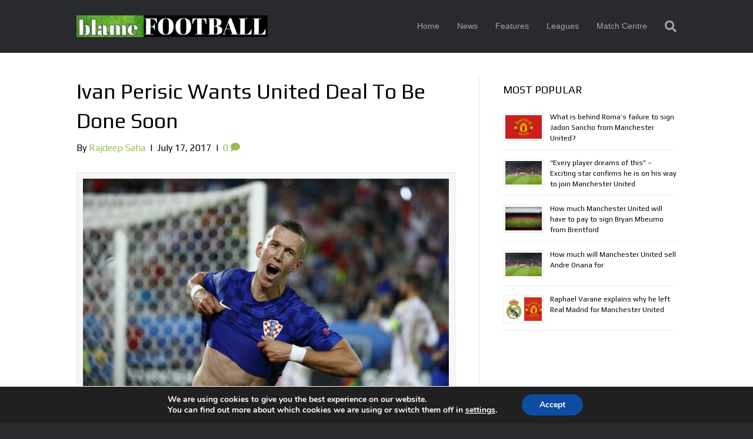

--- FILE ---
content_type: text/html; charset=UTF-8
request_url: https://www.blamefootball.com/2017/07/17/ivan-perisic-wants-united-deal-done-soon/
body_size: 20860
content:
<!DOCTYPE html>
<html lang="en-US">
<head>
<meta charset="UTF-8" />
<meta name='viewport' content='width=device-width, initial-scale=1.0' />
<meta http-equiv='X-UA-Compatible' content='IE=edge' />
<link rel="profile" href="https://gmpg.org/xfn/11" />
<meta name='robots' content='index, follow, max-image-preview:large, max-snippet:-1, max-video-preview:-1' />

	<!-- This site is optimized with the Yoast SEO plugin v26.8 - https://yoast.com/product/yoast-seo-wordpress/ -->
	<title>Ivan Perisic Wants United Deal To Be Done Soon - BlameFootball</title>
	<link rel="canonical" href="https://www.blamefootball.com/2017/07/17/ivan-perisic-wants-united-deal-done-soon/" />
	<meta property="og:locale" content="en_US" />
	<meta property="og:type" content="article" />
	<meta property="og:title" content="Ivan Perisic Wants United Deal To Be Done Soon - BlameFootball" />
	<meta property="og:description" content="Inter Milan key man Ivan Perisic does not want to travel with the club for their pre-season tour, as he wants to complete a move to Manchester United soon. According to reports, the winger wants to play under Jose Mourinho, and hopes the deal will be done soon. The Croatian international has left the training&hellip;" />
	<meta property="og:url" content="https://www.blamefootball.com/2017/07/17/ivan-perisic-wants-united-deal-done-soon/" />
	<meta property="og:site_name" content="BlameFootball" />
	<meta property="article:published_time" content="2017-07-16T19:48:31+00:00" />
	<meta property="article:modified_time" content="2017-07-17T14:25:43+00:00" />
	<meta property="og:image" content="https://www.blamefootball.com/wp-content/uploads/2017/06/RTX2HH0X.jpg" />
	<meta property="og:image:width" content="713" />
	<meta property="og:image:height" content="470" />
	<meta property="og:image:type" content="image/jpeg" />
	<meta name="author" content="Rajdeep Saha" />
	<meta name="twitter:label1" content="Written by" />
	<meta name="twitter:data1" content="Rajdeep Saha" />
	<meta name="twitter:label2" content="Est. reading time" />
	<meta name="twitter:data2" content="2 minutes" />
	<script type="application/ld+json" class="yoast-schema-graph">{"@context":"https://schema.org","@graph":[{"@type":"Article","@id":"https://www.blamefootball.com/2017/07/17/ivan-perisic-wants-united-deal-done-soon/#article","isPartOf":{"@id":"https://www.blamefootball.com/2017/07/17/ivan-perisic-wants-united-deal-done-soon/"},"author":{"name":"Rajdeep Saha","@id":"https://www.blamefootball.com/#/schema/person/c14c035ae2e3c38a94840c2a4669fa7e"},"headline":"Ivan Perisic Wants United Deal To Be Done Soon","datePublished":"2017-07-16T19:48:31+00:00","dateModified":"2017-07-17T14:25:43+00:00","mainEntityOfPage":{"@id":"https://www.blamefootball.com/2017/07/17/ivan-perisic-wants-united-deal-done-soon/"},"wordCount":335,"commentCount":0,"image":{"@id":"https://www.blamefootball.com/2017/07/17/ivan-perisic-wants-united-deal-done-soon/#primaryimage"},"thumbnailUrl":"https://www.blamefootball.com/wp-content/uploads/2017/06/RTX2HH0X.jpg","keywords":["Inter Milan","Ivan Perisic","Serie A"],"inLanguage":"en-US","potentialAction":[{"@type":"CommentAction","name":"Comment","target":["https://www.blamefootball.com/2017/07/17/ivan-perisic-wants-united-deal-done-soon/#respond"]}]},{"@type":"WebPage","@id":"https://www.blamefootball.com/2017/07/17/ivan-perisic-wants-united-deal-done-soon/","url":"https://www.blamefootball.com/2017/07/17/ivan-perisic-wants-united-deal-done-soon/","name":"Ivan Perisic Wants United Deal To Be Done Soon - BlameFootball","isPartOf":{"@id":"https://www.blamefootball.com/#website"},"primaryImageOfPage":{"@id":"https://www.blamefootball.com/2017/07/17/ivan-perisic-wants-united-deal-done-soon/#primaryimage"},"image":{"@id":"https://www.blamefootball.com/2017/07/17/ivan-perisic-wants-united-deal-done-soon/#primaryimage"},"thumbnailUrl":"https://www.blamefootball.com/wp-content/uploads/2017/06/RTX2HH0X.jpg","datePublished":"2017-07-16T19:48:31+00:00","dateModified":"2017-07-17T14:25:43+00:00","author":{"@id":"https://www.blamefootball.com/#/schema/person/c14c035ae2e3c38a94840c2a4669fa7e"},"breadcrumb":{"@id":"https://www.blamefootball.com/2017/07/17/ivan-perisic-wants-united-deal-done-soon/#breadcrumb"},"inLanguage":"en-US","potentialAction":[{"@type":"ReadAction","target":["https://www.blamefootball.com/2017/07/17/ivan-perisic-wants-united-deal-done-soon/"]}]},{"@type":"ImageObject","inLanguage":"en-US","@id":"https://www.blamefootball.com/2017/07/17/ivan-perisic-wants-united-deal-done-soon/#primaryimage","url":"https://www.blamefootball.com/wp-content/uploads/2017/06/RTX2HH0X.jpg","contentUrl":"https://www.blamefootball.com/wp-content/uploads/2017/06/RTX2HH0X.jpg","width":713,"height":470,"caption":"Football Soccer - Croatia v Spain - EURO 2016 - Group D - Stade de Bordeaux, Bordeaux, France - 21/6/16 Croatia's Ivan Perisic celebrates scoring their second goal REUTERS/Michael Dalder Livepic - RTX2HH0X"},{"@type":"BreadcrumbList","@id":"https://www.blamefootball.com/2017/07/17/ivan-perisic-wants-united-deal-done-soon/#breadcrumb","itemListElement":[{"@type":"ListItem","position":1,"name":"Home","item":"https://www.blamefootball.com/"},{"@type":"ListItem","position":2,"name":"Ivan Perisic Wants United Deal To Be Done Soon"}]},{"@type":"WebSite","@id":"https://www.blamefootball.com/#website","url":"https://www.blamefootball.com/","name":"BlameFootball","description":"","potentialAction":[{"@type":"SearchAction","target":{"@type":"EntryPoint","urlTemplate":"https://www.blamefootball.com/?s={search_term_string}"},"query-input":{"@type":"PropertyValueSpecification","valueRequired":true,"valueName":"search_term_string"}}],"inLanguage":"en-US"},{"@type":"Person","@id":"https://www.blamefootball.com/#/schema/person/c14c035ae2e3c38a94840c2a4669fa7e","name":"Rajdeep Saha","image":{"@type":"ImageObject","inLanguage":"en-US","@id":"https://www.blamefootball.com/#/schema/person/image/","url":"https://secure.gravatar.com/avatar/6114310471809b62831f9549905a208dbeb5ebb9471d56c2afdde738cde6cd90?s=96&d=mm&r=g","contentUrl":"https://secure.gravatar.com/avatar/6114310471809b62831f9549905a208dbeb5ebb9471d56c2afdde738cde6cd90?s=96&d=mm&r=g","caption":"Rajdeep Saha"},"url":"https://www.blamefootball.com/author/rajdeepsaha/"}]}</script>
	<!-- / Yoast SEO plugin. -->


<link rel='dns-prefetch' href='//fonts.googleapis.com' />
<link href='https://fonts.gstatic.com' crossorigin rel='preconnect' />
<link rel="alternate" type="application/rss+xml" title="BlameFootball &raquo; Feed" href="https://www.blamefootball.com/feed/" />
<link rel="alternate" type="application/rss+xml" title="BlameFootball &raquo; Comments Feed" href="https://www.blamefootball.com/comments/feed/" />
<link rel="alternate" type="application/rss+xml" title="BlameFootball &raquo; Ivan Perisic Wants United Deal To Be Done Soon Comments Feed" href="https://www.blamefootball.com/2017/07/17/ivan-perisic-wants-united-deal-done-soon/feed/" />
<link rel="alternate" title="oEmbed (JSON)" type="application/json+oembed" href="https://www.blamefootball.com/wp-json/oembed/1.0/embed?url=https%3A%2F%2Fwww.blamefootball.com%2F2017%2F07%2F17%2Fivan-perisic-wants-united-deal-done-soon%2F" />
<link rel="alternate" title="oEmbed (XML)" type="text/xml+oembed" href="https://www.blamefootball.com/wp-json/oembed/1.0/embed?url=https%3A%2F%2Fwww.blamefootball.com%2F2017%2F07%2F17%2Fivan-perisic-wants-united-deal-done-soon%2F&#038;format=xml" />
<style id='wp-img-auto-sizes-contain-inline-css'>
img:is([sizes=auto i],[sizes^="auto," i]){contain-intrinsic-size:3000px 1500px}
/*# sourceURL=wp-img-auto-sizes-contain-inline-css */
</style>
<style id='wp-emoji-styles-inline-css'>

	img.wp-smiley, img.emoji {
		display: inline !important;
		border: none !important;
		box-shadow: none !important;
		height: 1em !important;
		width: 1em !important;
		margin: 0 0.07em !important;
		vertical-align: -0.1em !important;
		background: none !important;
		padding: 0 !important;
	}
/*# sourceURL=wp-emoji-styles-inline-css */
</style>
<style id='wp-block-library-inline-css'>
:root{--wp-block-synced-color:#7a00df;--wp-block-synced-color--rgb:122,0,223;--wp-bound-block-color:var(--wp-block-synced-color);--wp-editor-canvas-background:#ddd;--wp-admin-theme-color:#007cba;--wp-admin-theme-color--rgb:0,124,186;--wp-admin-theme-color-darker-10:#006ba1;--wp-admin-theme-color-darker-10--rgb:0,107,160.5;--wp-admin-theme-color-darker-20:#005a87;--wp-admin-theme-color-darker-20--rgb:0,90,135;--wp-admin-border-width-focus:2px}@media (min-resolution:192dpi){:root{--wp-admin-border-width-focus:1.5px}}.wp-element-button{cursor:pointer}:root .has-very-light-gray-background-color{background-color:#eee}:root .has-very-dark-gray-background-color{background-color:#313131}:root .has-very-light-gray-color{color:#eee}:root .has-very-dark-gray-color{color:#313131}:root .has-vivid-green-cyan-to-vivid-cyan-blue-gradient-background{background:linear-gradient(135deg,#00d084,#0693e3)}:root .has-purple-crush-gradient-background{background:linear-gradient(135deg,#34e2e4,#4721fb 50%,#ab1dfe)}:root .has-hazy-dawn-gradient-background{background:linear-gradient(135deg,#faaca8,#dad0ec)}:root .has-subdued-olive-gradient-background{background:linear-gradient(135deg,#fafae1,#67a671)}:root .has-atomic-cream-gradient-background{background:linear-gradient(135deg,#fdd79a,#004a59)}:root .has-nightshade-gradient-background{background:linear-gradient(135deg,#330968,#31cdcf)}:root .has-midnight-gradient-background{background:linear-gradient(135deg,#020381,#2874fc)}:root{--wp--preset--font-size--normal:16px;--wp--preset--font-size--huge:42px}.has-regular-font-size{font-size:1em}.has-larger-font-size{font-size:2.625em}.has-normal-font-size{font-size:var(--wp--preset--font-size--normal)}.has-huge-font-size{font-size:var(--wp--preset--font-size--huge)}.has-text-align-center{text-align:center}.has-text-align-left{text-align:left}.has-text-align-right{text-align:right}.has-fit-text{white-space:nowrap!important}#end-resizable-editor-section{display:none}.aligncenter{clear:both}.items-justified-left{justify-content:flex-start}.items-justified-center{justify-content:center}.items-justified-right{justify-content:flex-end}.items-justified-space-between{justify-content:space-between}.screen-reader-text{border:0;clip-path:inset(50%);height:1px;margin:-1px;overflow:hidden;padding:0;position:absolute;width:1px;word-wrap:normal!important}.screen-reader-text:focus{background-color:#ddd;clip-path:none;color:#444;display:block;font-size:1em;height:auto;left:5px;line-height:normal;padding:15px 23px 14px;text-decoration:none;top:5px;width:auto;z-index:100000}html :where(.has-border-color){border-style:solid}html :where([style*=border-top-color]){border-top-style:solid}html :where([style*=border-right-color]){border-right-style:solid}html :where([style*=border-bottom-color]){border-bottom-style:solid}html :where([style*=border-left-color]){border-left-style:solid}html :where([style*=border-width]){border-style:solid}html :where([style*=border-top-width]){border-top-style:solid}html :where([style*=border-right-width]){border-right-style:solid}html :where([style*=border-bottom-width]){border-bottom-style:solid}html :where([style*=border-left-width]){border-left-style:solid}html :where(img[class*=wp-image-]){height:auto;max-width:100%}:where(figure){margin:0 0 1em}html :where(.is-position-sticky){--wp-admin--admin-bar--position-offset:var(--wp-admin--admin-bar--height,0px)}@media screen and (max-width:600px){html :where(.is-position-sticky){--wp-admin--admin-bar--position-offset:0px}}

/*# sourceURL=wp-block-library-inline-css */
</style><style id='global-styles-inline-css'>
:root{--wp--preset--aspect-ratio--square: 1;--wp--preset--aspect-ratio--4-3: 4/3;--wp--preset--aspect-ratio--3-4: 3/4;--wp--preset--aspect-ratio--3-2: 3/2;--wp--preset--aspect-ratio--2-3: 2/3;--wp--preset--aspect-ratio--16-9: 16/9;--wp--preset--aspect-ratio--9-16: 9/16;--wp--preset--color--black: #000000;--wp--preset--color--cyan-bluish-gray: #abb8c3;--wp--preset--color--white: #ffffff;--wp--preset--color--pale-pink: #f78da7;--wp--preset--color--vivid-red: #cf2e2e;--wp--preset--color--luminous-vivid-orange: #ff6900;--wp--preset--color--luminous-vivid-amber: #fcb900;--wp--preset--color--light-green-cyan: #7bdcb5;--wp--preset--color--vivid-green-cyan: #00d084;--wp--preset--color--pale-cyan-blue: #8ed1fc;--wp--preset--color--vivid-cyan-blue: #0693e3;--wp--preset--color--vivid-purple: #9b51e0;--wp--preset--color--fl-heading-text: #000000;--wp--preset--color--fl-body-bg: #282a2e;--wp--preset--color--fl-body-text: #000000;--wp--preset--color--fl-accent: #95bf48;--wp--preset--color--fl-accent-hover: #95bf48;--wp--preset--color--fl-topbar-bg: #3e4147;--wp--preset--color--fl-topbar-text: #a6a6a6;--wp--preset--color--fl-topbar-link: #a6a6a6;--wp--preset--color--fl-topbar-hover: #95bf48;--wp--preset--color--fl-header-bg: #282a2e;--wp--preset--color--fl-header-text: #81d742;--wp--preset--color--fl-header-link: #a6a6a6;--wp--preset--color--fl-header-hover: #95bf48;--wp--preset--color--fl-nav-bg: #282a2e;--wp--preset--color--fl-nav-link: #a6a6a6;--wp--preset--color--fl-nav-hover: #95bf48;--wp--preset--color--fl-content-bg: #ffffff;--wp--preset--color--fl-footer-widgets-bg: #282a2e;--wp--preset--color--fl-footer-widgets-text: #a6a6a6;--wp--preset--color--fl-footer-widgets-link: #95bf48;--wp--preset--color--fl-footer-widgets-hover: #95bf48;--wp--preset--color--fl-footer-bg: #282a2e;--wp--preset--color--fl-footer-text: #a6a6a6;--wp--preset--color--fl-footer-link: #95bf48;--wp--preset--color--fl-footer-hover: #95bf48;--wp--preset--gradient--vivid-cyan-blue-to-vivid-purple: linear-gradient(135deg,rgb(6,147,227) 0%,rgb(155,81,224) 100%);--wp--preset--gradient--light-green-cyan-to-vivid-green-cyan: linear-gradient(135deg,rgb(122,220,180) 0%,rgb(0,208,130) 100%);--wp--preset--gradient--luminous-vivid-amber-to-luminous-vivid-orange: linear-gradient(135deg,rgb(252,185,0) 0%,rgb(255,105,0) 100%);--wp--preset--gradient--luminous-vivid-orange-to-vivid-red: linear-gradient(135deg,rgb(255,105,0) 0%,rgb(207,46,46) 100%);--wp--preset--gradient--very-light-gray-to-cyan-bluish-gray: linear-gradient(135deg,rgb(238,238,238) 0%,rgb(169,184,195) 100%);--wp--preset--gradient--cool-to-warm-spectrum: linear-gradient(135deg,rgb(74,234,220) 0%,rgb(151,120,209) 20%,rgb(207,42,186) 40%,rgb(238,44,130) 60%,rgb(251,105,98) 80%,rgb(254,248,76) 100%);--wp--preset--gradient--blush-light-purple: linear-gradient(135deg,rgb(255,206,236) 0%,rgb(152,150,240) 100%);--wp--preset--gradient--blush-bordeaux: linear-gradient(135deg,rgb(254,205,165) 0%,rgb(254,45,45) 50%,rgb(107,0,62) 100%);--wp--preset--gradient--luminous-dusk: linear-gradient(135deg,rgb(255,203,112) 0%,rgb(199,81,192) 50%,rgb(65,88,208) 100%);--wp--preset--gradient--pale-ocean: linear-gradient(135deg,rgb(255,245,203) 0%,rgb(182,227,212) 50%,rgb(51,167,181) 100%);--wp--preset--gradient--electric-grass: linear-gradient(135deg,rgb(202,248,128) 0%,rgb(113,206,126) 100%);--wp--preset--gradient--midnight: linear-gradient(135deg,rgb(2,3,129) 0%,rgb(40,116,252) 100%);--wp--preset--font-size--small: 13px;--wp--preset--font-size--medium: 20px;--wp--preset--font-size--large: 36px;--wp--preset--font-size--x-large: 42px;--wp--preset--spacing--20: 0.44rem;--wp--preset--spacing--30: 0.67rem;--wp--preset--spacing--40: 1rem;--wp--preset--spacing--50: 1.5rem;--wp--preset--spacing--60: 2.25rem;--wp--preset--spacing--70: 3.38rem;--wp--preset--spacing--80: 5.06rem;--wp--preset--shadow--natural: 6px 6px 9px rgba(0, 0, 0, 0.2);--wp--preset--shadow--deep: 12px 12px 50px rgba(0, 0, 0, 0.4);--wp--preset--shadow--sharp: 6px 6px 0px rgba(0, 0, 0, 0.2);--wp--preset--shadow--outlined: 6px 6px 0px -3px rgb(255, 255, 255), 6px 6px rgb(0, 0, 0);--wp--preset--shadow--crisp: 6px 6px 0px rgb(0, 0, 0);}:where(.is-layout-flex){gap: 0.5em;}:where(.is-layout-grid){gap: 0.5em;}body .is-layout-flex{display: flex;}.is-layout-flex{flex-wrap: wrap;align-items: center;}.is-layout-flex > :is(*, div){margin: 0;}body .is-layout-grid{display: grid;}.is-layout-grid > :is(*, div){margin: 0;}:where(.wp-block-columns.is-layout-flex){gap: 2em;}:where(.wp-block-columns.is-layout-grid){gap: 2em;}:where(.wp-block-post-template.is-layout-flex){gap: 1.25em;}:where(.wp-block-post-template.is-layout-grid){gap: 1.25em;}.has-black-color{color: var(--wp--preset--color--black) !important;}.has-cyan-bluish-gray-color{color: var(--wp--preset--color--cyan-bluish-gray) !important;}.has-white-color{color: var(--wp--preset--color--white) !important;}.has-pale-pink-color{color: var(--wp--preset--color--pale-pink) !important;}.has-vivid-red-color{color: var(--wp--preset--color--vivid-red) !important;}.has-luminous-vivid-orange-color{color: var(--wp--preset--color--luminous-vivid-orange) !important;}.has-luminous-vivid-amber-color{color: var(--wp--preset--color--luminous-vivid-amber) !important;}.has-light-green-cyan-color{color: var(--wp--preset--color--light-green-cyan) !important;}.has-vivid-green-cyan-color{color: var(--wp--preset--color--vivid-green-cyan) !important;}.has-pale-cyan-blue-color{color: var(--wp--preset--color--pale-cyan-blue) !important;}.has-vivid-cyan-blue-color{color: var(--wp--preset--color--vivid-cyan-blue) !important;}.has-vivid-purple-color{color: var(--wp--preset--color--vivid-purple) !important;}.has-black-background-color{background-color: var(--wp--preset--color--black) !important;}.has-cyan-bluish-gray-background-color{background-color: var(--wp--preset--color--cyan-bluish-gray) !important;}.has-white-background-color{background-color: var(--wp--preset--color--white) !important;}.has-pale-pink-background-color{background-color: var(--wp--preset--color--pale-pink) !important;}.has-vivid-red-background-color{background-color: var(--wp--preset--color--vivid-red) !important;}.has-luminous-vivid-orange-background-color{background-color: var(--wp--preset--color--luminous-vivid-orange) !important;}.has-luminous-vivid-amber-background-color{background-color: var(--wp--preset--color--luminous-vivid-amber) !important;}.has-light-green-cyan-background-color{background-color: var(--wp--preset--color--light-green-cyan) !important;}.has-vivid-green-cyan-background-color{background-color: var(--wp--preset--color--vivid-green-cyan) !important;}.has-pale-cyan-blue-background-color{background-color: var(--wp--preset--color--pale-cyan-blue) !important;}.has-vivid-cyan-blue-background-color{background-color: var(--wp--preset--color--vivid-cyan-blue) !important;}.has-vivid-purple-background-color{background-color: var(--wp--preset--color--vivid-purple) !important;}.has-black-border-color{border-color: var(--wp--preset--color--black) !important;}.has-cyan-bluish-gray-border-color{border-color: var(--wp--preset--color--cyan-bluish-gray) !important;}.has-white-border-color{border-color: var(--wp--preset--color--white) !important;}.has-pale-pink-border-color{border-color: var(--wp--preset--color--pale-pink) !important;}.has-vivid-red-border-color{border-color: var(--wp--preset--color--vivid-red) !important;}.has-luminous-vivid-orange-border-color{border-color: var(--wp--preset--color--luminous-vivid-orange) !important;}.has-luminous-vivid-amber-border-color{border-color: var(--wp--preset--color--luminous-vivid-amber) !important;}.has-light-green-cyan-border-color{border-color: var(--wp--preset--color--light-green-cyan) !important;}.has-vivid-green-cyan-border-color{border-color: var(--wp--preset--color--vivid-green-cyan) !important;}.has-pale-cyan-blue-border-color{border-color: var(--wp--preset--color--pale-cyan-blue) !important;}.has-vivid-cyan-blue-border-color{border-color: var(--wp--preset--color--vivid-cyan-blue) !important;}.has-vivid-purple-border-color{border-color: var(--wp--preset--color--vivid-purple) !important;}.has-vivid-cyan-blue-to-vivid-purple-gradient-background{background: var(--wp--preset--gradient--vivid-cyan-blue-to-vivid-purple) !important;}.has-light-green-cyan-to-vivid-green-cyan-gradient-background{background: var(--wp--preset--gradient--light-green-cyan-to-vivid-green-cyan) !important;}.has-luminous-vivid-amber-to-luminous-vivid-orange-gradient-background{background: var(--wp--preset--gradient--luminous-vivid-amber-to-luminous-vivid-orange) !important;}.has-luminous-vivid-orange-to-vivid-red-gradient-background{background: var(--wp--preset--gradient--luminous-vivid-orange-to-vivid-red) !important;}.has-very-light-gray-to-cyan-bluish-gray-gradient-background{background: var(--wp--preset--gradient--very-light-gray-to-cyan-bluish-gray) !important;}.has-cool-to-warm-spectrum-gradient-background{background: var(--wp--preset--gradient--cool-to-warm-spectrum) !important;}.has-blush-light-purple-gradient-background{background: var(--wp--preset--gradient--blush-light-purple) !important;}.has-blush-bordeaux-gradient-background{background: var(--wp--preset--gradient--blush-bordeaux) !important;}.has-luminous-dusk-gradient-background{background: var(--wp--preset--gradient--luminous-dusk) !important;}.has-pale-ocean-gradient-background{background: var(--wp--preset--gradient--pale-ocean) !important;}.has-electric-grass-gradient-background{background: var(--wp--preset--gradient--electric-grass) !important;}.has-midnight-gradient-background{background: var(--wp--preset--gradient--midnight) !important;}.has-small-font-size{font-size: var(--wp--preset--font-size--small) !important;}.has-medium-font-size{font-size: var(--wp--preset--font-size--medium) !important;}.has-large-font-size{font-size: var(--wp--preset--font-size--large) !important;}.has-x-large-font-size{font-size: var(--wp--preset--font-size--x-large) !important;}
/*# sourceURL=global-styles-inline-css */
</style>

<style id='classic-theme-styles-inline-css'>
/*! This file is auto-generated */
.wp-block-button__link{color:#fff;background-color:#32373c;border-radius:9999px;box-shadow:none;text-decoration:none;padding:calc(.667em + 2px) calc(1.333em + 2px);font-size:1.125em}.wp-block-file__button{background:#32373c;color:#fff;text-decoration:none}
/*# sourceURL=/wp-includes/css/classic-themes.min.css */
</style>
<link rel='stylesheet' id='moove_gdpr_frontend-css' href='https://www.blamefootball.com/wp-content/plugins/gdpr-cookie-compliance/dist/styles/gdpr-main.css?ver=5.0.9' media='all' />
<style id='moove_gdpr_frontend-inline-css'>
#moove_gdpr_cookie_modal,#moove_gdpr_cookie_info_bar,.gdpr_cookie_settings_shortcode_content{font-family:&#039;Nunito&#039;,sans-serif}#moove_gdpr_save_popup_settings_button{background-color:#373737;color:#fff}#moove_gdpr_save_popup_settings_button:hover{background-color:#000}#moove_gdpr_cookie_info_bar .moove-gdpr-info-bar-container .moove-gdpr-info-bar-content a.mgbutton,#moove_gdpr_cookie_info_bar .moove-gdpr-info-bar-container .moove-gdpr-info-bar-content button.mgbutton{background-color:#0C4DA2}#moove_gdpr_cookie_modal .moove-gdpr-modal-content .moove-gdpr-modal-footer-content .moove-gdpr-button-holder a.mgbutton,#moove_gdpr_cookie_modal .moove-gdpr-modal-content .moove-gdpr-modal-footer-content .moove-gdpr-button-holder button.mgbutton,.gdpr_cookie_settings_shortcode_content .gdpr-shr-button.button-green{background-color:#0C4DA2;border-color:#0C4DA2}#moove_gdpr_cookie_modal .moove-gdpr-modal-content .moove-gdpr-modal-footer-content .moove-gdpr-button-holder a.mgbutton:hover,#moove_gdpr_cookie_modal .moove-gdpr-modal-content .moove-gdpr-modal-footer-content .moove-gdpr-button-holder button.mgbutton:hover,.gdpr_cookie_settings_shortcode_content .gdpr-shr-button.button-green:hover{background-color:#fff;color:#0C4DA2}#moove_gdpr_cookie_modal .moove-gdpr-modal-content .moove-gdpr-modal-close i,#moove_gdpr_cookie_modal .moove-gdpr-modal-content .moove-gdpr-modal-close span.gdpr-icon{background-color:#0C4DA2;border:1px solid #0C4DA2}#moove_gdpr_cookie_info_bar span.moove-gdpr-infobar-allow-all.focus-g,#moove_gdpr_cookie_info_bar span.moove-gdpr-infobar-allow-all:focus,#moove_gdpr_cookie_info_bar button.moove-gdpr-infobar-allow-all.focus-g,#moove_gdpr_cookie_info_bar button.moove-gdpr-infobar-allow-all:focus,#moove_gdpr_cookie_info_bar span.moove-gdpr-infobar-reject-btn.focus-g,#moove_gdpr_cookie_info_bar span.moove-gdpr-infobar-reject-btn:focus,#moove_gdpr_cookie_info_bar button.moove-gdpr-infobar-reject-btn.focus-g,#moove_gdpr_cookie_info_bar button.moove-gdpr-infobar-reject-btn:focus,#moove_gdpr_cookie_info_bar span.change-settings-button.focus-g,#moove_gdpr_cookie_info_bar span.change-settings-button:focus,#moove_gdpr_cookie_info_bar button.change-settings-button.focus-g,#moove_gdpr_cookie_info_bar button.change-settings-button:focus{-webkit-box-shadow:0 0 1px 3px #0C4DA2;-moz-box-shadow:0 0 1px 3px #0C4DA2;box-shadow:0 0 1px 3px #0C4DA2}#moove_gdpr_cookie_modal .moove-gdpr-modal-content .moove-gdpr-modal-close i:hover,#moove_gdpr_cookie_modal .moove-gdpr-modal-content .moove-gdpr-modal-close span.gdpr-icon:hover,#moove_gdpr_cookie_info_bar span[data-href]>u.change-settings-button{color:#0C4DA2}#moove_gdpr_cookie_modal .moove-gdpr-modal-content .moove-gdpr-modal-left-content #moove-gdpr-menu li.menu-item-selected a span.gdpr-icon,#moove_gdpr_cookie_modal .moove-gdpr-modal-content .moove-gdpr-modal-left-content #moove-gdpr-menu li.menu-item-selected button span.gdpr-icon{color:inherit}#moove_gdpr_cookie_modal .moove-gdpr-modal-content .moove-gdpr-modal-left-content #moove-gdpr-menu li a span.gdpr-icon,#moove_gdpr_cookie_modal .moove-gdpr-modal-content .moove-gdpr-modal-left-content #moove-gdpr-menu li button span.gdpr-icon{color:inherit}#moove_gdpr_cookie_modal .gdpr-acc-link{line-height:0;font-size:0;color:transparent;position:absolute}#moove_gdpr_cookie_modal .moove-gdpr-modal-content .moove-gdpr-modal-close:hover i,#moove_gdpr_cookie_modal .moove-gdpr-modal-content .moove-gdpr-modal-left-content #moove-gdpr-menu li a,#moove_gdpr_cookie_modal .moove-gdpr-modal-content .moove-gdpr-modal-left-content #moove-gdpr-menu li button,#moove_gdpr_cookie_modal .moove-gdpr-modal-content .moove-gdpr-modal-left-content #moove-gdpr-menu li button i,#moove_gdpr_cookie_modal .moove-gdpr-modal-content .moove-gdpr-modal-left-content #moove-gdpr-menu li a i,#moove_gdpr_cookie_modal .moove-gdpr-modal-content .moove-gdpr-tab-main .moove-gdpr-tab-main-content a:hover,#moove_gdpr_cookie_info_bar.moove-gdpr-dark-scheme .moove-gdpr-info-bar-container .moove-gdpr-info-bar-content a.mgbutton:hover,#moove_gdpr_cookie_info_bar.moove-gdpr-dark-scheme .moove-gdpr-info-bar-container .moove-gdpr-info-bar-content button.mgbutton:hover,#moove_gdpr_cookie_info_bar.moove-gdpr-dark-scheme .moove-gdpr-info-bar-container .moove-gdpr-info-bar-content a:hover,#moove_gdpr_cookie_info_bar.moove-gdpr-dark-scheme .moove-gdpr-info-bar-container .moove-gdpr-info-bar-content button:hover,#moove_gdpr_cookie_info_bar.moove-gdpr-dark-scheme .moove-gdpr-info-bar-container .moove-gdpr-info-bar-content span.change-settings-button:hover,#moove_gdpr_cookie_info_bar.moove-gdpr-dark-scheme .moove-gdpr-info-bar-container .moove-gdpr-info-bar-content button.change-settings-button:hover,#moove_gdpr_cookie_info_bar.moove-gdpr-dark-scheme .moove-gdpr-info-bar-container .moove-gdpr-info-bar-content u.change-settings-button:hover,#moove_gdpr_cookie_info_bar span[data-href]>u.change-settings-button,#moove_gdpr_cookie_info_bar.moove-gdpr-dark-scheme .moove-gdpr-info-bar-container .moove-gdpr-info-bar-content a.mgbutton.focus-g,#moove_gdpr_cookie_info_bar.moove-gdpr-dark-scheme .moove-gdpr-info-bar-container .moove-gdpr-info-bar-content button.mgbutton.focus-g,#moove_gdpr_cookie_info_bar.moove-gdpr-dark-scheme .moove-gdpr-info-bar-container .moove-gdpr-info-bar-content a.focus-g,#moove_gdpr_cookie_info_bar.moove-gdpr-dark-scheme .moove-gdpr-info-bar-container .moove-gdpr-info-bar-content button.focus-g,#moove_gdpr_cookie_info_bar.moove-gdpr-dark-scheme .moove-gdpr-info-bar-container .moove-gdpr-info-bar-content a.mgbutton:focus,#moove_gdpr_cookie_info_bar.moove-gdpr-dark-scheme .moove-gdpr-info-bar-container .moove-gdpr-info-bar-content button.mgbutton:focus,#moove_gdpr_cookie_info_bar.moove-gdpr-dark-scheme .moove-gdpr-info-bar-container .moove-gdpr-info-bar-content a:focus,#moove_gdpr_cookie_info_bar.moove-gdpr-dark-scheme .moove-gdpr-info-bar-container .moove-gdpr-info-bar-content button:focus,#moove_gdpr_cookie_info_bar.moove-gdpr-dark-scheme .moove-gdpr-info-bar-container .moove-gdpr-info-bar-content span.change-settings-button.focus-g,span.change-settings-button:focus,button.change-settings-button.focus-g,button.change-settings-button:focus,#moove_gdpr_cookie_info_bar.moove-gdpr-dark-scheme .moove-gdpr-info-bar-container .moove-gdpr-info-bar-content u.change-settings-button.focus-g,#moove_gdpr_cookie_info_bar.moove-gdpr-dark-scheme .moove-gdpr-info-bar-container .moove-gdpr-info-bar-content u.change-settings-button:focus{color:#0C4DA2}#moove_gdpr_cookie_modal .moove-gdpr-branding.focus-g span,#moove_gdpr_cookie_modal .moove-gdpr-modal-content .moove-gdpr-tab-main a.focus-g,#moove_gdpr_cookie_modal .moove-gdpr-modal-content .moove-gdpr-tab-main .gdpr-cd-details-toggle.focus-g{color:#0C4DA2}#moove_gdpr_cookie_modal.gdpr_lightbox-hide{display:none}
/*# sourceURL=moove_gdpr_frontend-inline-css */
</style>
<link rel='stylesheet' id='jquery-magnificpopup-css' href='https://www.blamefootball.com/wp-content/plugins/bb-plugin/css/jquery.magnificpopup.min.css?ver=2.9.4' media='all' />
<link rel='stylesheet' id='bootstrap-css' href='https://www.blamefootball.com/wp-content/themes/bb-theme/css/bootstrap.min.css?ver=1.7.18.1' media='all' />
<link rel='stylesheet' id='fl-automator-skin-css' href='https://www.blamefootball.com/wp-content/uploads/bb-theme/skin-683a23ae70ec9.css?ver=1.7.18.1' media='all' />
<link rel='stylesheet' id='fl-builder-google-fonts-6e1346929fe9e7fe8132f5828f265dc0-css' href='//fonts.googleapis.com/css?family=Play%3A300%2C400%2C700%2C400&#038;ver=6.9' media='all' />
<script src="https://www.blamefootball.com/wp-includes/js/jquery/jquery.min.js?ver=3.7.1" id="jquery-core-js"></script>
<script src="https://www.blamefootball.com/wp-includes/js/jquery/jquery-migrate.min.js?ver=3.4.1" id="jquery-migrate-js"></script>
<link rel="https://api.w.org/" href="https://www.blamefootball.com/wp-json/" /><link rel="alternate" title="JSON" type="application/json" href="https://www.blamefootball.com/wp-json/wp/v2/posts/39566" /><link rel="EditURI" type="application/rsd+xml" title="RSD" href="https://www.blamefootball.com/xmlrpc.php?rsd" />
<meta name="generator" content="WordPress 6.9" />
<link rel='shortlink' href='https://www.blamefootball.com/?p=39566' />
<script type="text/javascript">
  window._taboola = window._taboola || [];
  _taboola.push({article:'auto'});
  !function (e, f, u, i) {
    if (!document.getElementById(i)){
      e.async = 1;
      e.src = u;
      e.id = i;
      f.parentNode.insertBefore(e, f);
    }
  }(document.createElement('script'),
  document.getElementsByTagName('script')[0],
  '//cdn.taboola.com/libtrc/theunitedworld/loader.js',
  'tb_loader_script');
  if(window.performance && typeof window.performance.mark == 'function')
    {window.performance.mark('tbl_ic');}
</script><link rel="pingback" href="https://www.blamefootball.com/xmlrpc.php">
<!-- Global site tag (gtag.js) - Google Analytics -->
<script async src="https://www.googletagmanager.com/gtag/js?id=UA-70164028-2"></script>
<script>
  window.dataLayer = window.dataLayer || [];
  function gtag(){dataLayer.push(arguments);}
  gtag('js', new Date());

  gtag('config', 'UA-70164028-2');
</script>

<script async src="//pagead2.googlesyndication.com/pagead/js/adsbygoogle.js"></script>
<script>
     (adsbygoogle = window.adsbygoogle || []).push({
          google_ad_client: "ca-pub-5480026470023044",
          enable_page_level_ads: true
     });
</script>

<meta name="twitter:card" content="summary_large_image"><link rel="icon" href="https://www.blamefootball.com/wp-content/uploads/2017/08/cropped-BF-AVI-32x32.png" sizes="32x32" />
<link rel="icon" href="https://www.blamefootball.com/wp-content/uploads/2017/08/cropped-BF-AVI-192x192.png" sizes="192x192" />
<link rel="apple-touch-icon" href="https://www.blamefootball.com/wp-content/uploads/2017/08/cropped-BF-AVI-180x180.png" />
<meta name="msapplication-TileImage" content="https://www.blamefootball.com/wp-content/uploads/2017/08/cropped-BF-AVI-270x270.png" />
<link rel='stylesheet' id='font-awesome-5-css' href='https://www.blamefootball.com/wp-content/plugins/bb-plugin/fonts/fontawesome/5.15.4/css/all.min.css?ver=2.9.4' media='all' />
<link rel='stylesheet' id='rpwe-style-css' href='https://www.blamefootball.com/wp-content/plugins/recent-posts-widget-extended/assets/css/rpwe-frontend.css?ver=2.0.2' media='all' />
</head>
<body class="wp-singular post-template-default single single-post postid-39566 single-format-standard wp-theme-bb-theme fl-builder-2-9-4 fl-theme-1-7-18-1 fl-no-js fl-framework-bootstrap fl-preset-default-dark fl-full-width fl-has-sidebar fl-search-active" itemscope="itemscope" itemtype="https://schema.org/WebPage">

<script type="text/javascript">
  window._taboola = window._taboola || [];
  _taboola.push({flush: true});
</script><a aria-label="Skip to content" class="fl-screen-reader-text" href="#fl-main-content">Skip to content</a><div class="fl-page">
	<header class="fl-page-header fl-page-header-fixed fl-page-nav-right fl-page-nav-toggle-button fl-page-nav-toggle-visible-mobile"  role="banner">
	<div class="fl-page-header-wrap">
		<div class="fl-page-header-container container">
			<div class="fl-page-header-row row">
				<div class="col-sm-12 col-md-3 fl-page-logo-wrap">
					<div class="fl-page-header-logo">
						<a href="https://www.blamefootball.com/"><img class="fl-logo-img" loading="false" data-no-lazy="1"   itemscope itemtype="https://schema.org/ImageObject" src="http://blamefootball.com/wp-content/uploads/2016/05/logo-1.jpg" data-retina="" title="" alt="BlameFootball" /><meta itemprop="name" content="BlameFootball" /></a>
					</div>
				</div>
				<div class="col-sm-12 col-md-9 fl-page-fixed-nav-wrap">
					<div class="fl-page-nav-wrap">
						<nav class="fl-page-nav fl-nav navbar navbar-default navbar-expand-md" aria-label="Header Menu" role="navigation">
							<button type="button" class="navbar-toggle navbar-toggler" data-toggle="collapse" data-target=".fl-page-nav-collapse">
								<span>Menu</span>
							</button>
							<div class="fl-page-nav-collapse collapse navbar-collapse">
								<ul id="menu-main-menu" class="nav navbar-nav navbar-right menu fl-theme-menu"><li id="menu-item-50" class="menu-item menu-item-type-post_type menu-item-object-page menu-item-home menu-item-50 nav-item"><a href="https://www.blamefootball.com/" class="nav-link">Home</a></li>
<li id="menu-item-36" class="menu-item menu-item-type-post_type menu-item-object-page menu-item-has-children menu-item-36 nav-item"><a href="https://www.blamefootball.com/news/" class="nav-link">News</a><div class="fl-submenu-icon-wrap"><span class="fl-submenu-toggle-icon"></span></div>
<ul class="sub-menu">
	<li id="menu-item-105" class="menu-item menu-item-type-post_type menu-item-object-page menu-item-105 nav-item"><a href="https://www.blamefootball.com/transfer-updates/" class="nav-link">Transfer Updates</a></li>
</ul>
</li>
<li id="menu-item-3587" class="menu-item menu-item-type-post_type menu-item-object-page menu-item-3587 nav-item"><a href="https://www.blamefootball.com/features/" class="nav-link">Features</a></li>
<li id="menu-item-7671" class="menu-item menu-item-type-custom menu-item-object-custom menu-item-has-children menu-item-7671 nav-item"><a href="#" class="nav-link">Leagues</a><div class="fl-submenu-icon-wrap"><span class="fl-submenu-toggle-icon"></span></div>
<ul class="sub-menu">
	<li id="menu-item-3974" class="menu-item menu-item-type-post_type menu-item-object-page menu-item-has-children menu-item-3974 nav-item"><a href="https://www.blamefootball.com/premier-league/" class="nav-link">Premier League</a><div class="fl-submenu-icon-wrap"><span class="fl-submenu-toggle-icon"></span></div>
	<ul class="sub-menu">
		<li id="menu-item-19123" class="menu-item menu-item-type-post_type menu-item-object-page menu-item-19123 nav-item"><a href="https://www.blamefootball.com/premier-league/arsenal/" class="nav-link">Arsenal</a></li>
		<li id="menu-item-19122" class="menu-item menu-item-type-post_type menu-item-object-page menu-item-19122 nav-item"><a href="https://www.blamefootball.com/premier-league/chelsea/" class="nav-link">Chelsea</a></li>
		<li id="menu-item-19121" class="menu-item menu-item-type-post_type menu-item-object-page menu-item-19121 nav-item"><a href="https://www.blamefootball.com/premier-league/liverpool/" class="nav-link">Liverpool</a></li>
		<li id="menu-item-19120" class="menu-item menu-item-type-post_type menu-item-object-page menu-item-19120 nav-item"><a href="https://www.blamefootball.com/premier-league/manchester-city/" class="nav-link">Manchester City</a></li>
		<li id="menu-item-19119" class="menu-item menu-item-type-post_type menu-item-object-page menu-item-19119 nav-item"><a href="https://www.blamefootball.com/premier-league/manchester-united/" class="nav-link">Manchester United</a></li>
	</ul>
</li>
	<li id="menu-item-7675" class="menu-item menu-item-type-post_type menu-item-object-page menu-item-has-children menu-item-7675 nav-item"><a href="https://www.blamefootball.com/la-liga/" class="nav-link">La Liga</a><div class="fl-submenu-icon-wrap"><span class="fl-submenu-toggle-icon"></span></div>
	<ul class="sub-menu">
		<li id="menu-item-19125" class="menu-item menu-item-type-post_type menu-item-object-page menu-item-19125 nav-item"><a href="https://www.blamefootball.com/la-liga/fc-barcelona/" class="nav-link">Barcelona</a></li>
		<li id="menu-item-19124" class="menu-item menu-item-type-post_type menu-item-object-page menu-item-19124 nav-item"><a href="https://www.blamefootball.com/la-liga/real-madrid/" class="nav-link">Real Madrid</a></li>
	</ul>
</li>
	<li id="menu-item-3559" class="menu-item menu-item-type-post_type menu-item-object-page menu-item-3559 nav-item"><a href="https://www.blamefootball.com/serie-a/" class="nav-link">Serie A</a></li>
	<li id="menu-item-3555" class="menu-item menu-item-type-post_type menu-item-object-page menu-item-3555 nav-item"><a href="https://www.blamefootball.com/bundesliga/" class="nav-link">Bundesliga</a></li>
	<li id="menu-item-21698" class="menu-item menu-item-type-post_type menu-item-object-page menu-item-21698 nav-item"><a href="https://www.blamefootball.com/france-ligue-1/" class="nav-link">Ligue 1</a></li>
</ul>
</li>
<li id="menu-item-23671" class="menu-item menu-item-type-post_type menu-item-object-page menu-item-23671 nav-item"><a href="https://www.blamefootball.com/match-centre/" class="nav-link">Match Centre</a></li>
</ul>							</div>
						</nav>
					</div>
				</div>
			</div>
		</div>
	</div>
</header><!-- .fl-page-header-fixed -->
<header class="fl-page-header fl-page-header-primary fl-page-nav-right fl-page-nav-toggle-button fl-page-nav-toggle-visible-mobile" itemscope="itemscope" itemtype="https://schema.org/WPHeader"  role="banner">
	<div class="fl-page-header-wrap">
		<div class="fl-page-header-container container">
			<div class="fl-page-header-row row">
				<div class="col-sm-12 col-md-4 fl-page-header-logo-col">
					<div class="fl-page-header-logo" itemscope="itemscope" itemtype="https://schema.org/Organization">
						<a href="https://www.blamefootball.com/" itemprop="url"><img class="fl-logo-img" loading="false" data-no-lazy="1"   itemscope itemtype="https://schema.org/ImageObject" src="http://blamefootball.com/wp-content/uploads/2016/05/logo-1.jpg" data-retina="" title="" alt="BlameFootball" /><meta itemprop="name" content="BlameFootball" /></a>
											</div>
				</div>
				<div class="col-sm-12 col-md-8 fl-page-nav-col">
					<div class="fl-page-nav-wrap">
						<nav class="fl-page-nav fl-nav navbar navbar-default navbar-expand-md" aria-label="Header Menu" itemscope="itemscope" itemtype="https://schema.org/SiteNavigationElement" role="navigation">
							<button type="button" class="navbar-toggle navbar-toggler" data-toggle="collapse" data-target=".fl-page-nav-collapse">
								<span>Menu</span>
							</button>
							<div class="fl-page-nav-collapse collapse navbar-collapse">
								<ul id="menu-main-menu-1" class="nav navbar-nav navbar-right menu fl-theme-menu"><li class="menu-item menu-item-type-post_type menu-item-object-page menu-item-home menu-item-50 nav-item"><a href="https://www.blamefootball.com/" class="nav-link">Home</a></li>
<li class="menu-item menu-item-type-post_type menu-item-object-page menu-item-has-children menu-item-36 nav-item"><a href="https://www.blamefootball.com/news/" class="nav-link">News</a><div class="fl-submenu-icon-wrap"><span class="fl-submenu-toggle-icon"></span></div>
<ul class="sub-menu">
	<li class="menu-item menu-item-type-post_type menu-item-object-page menu-item-105 nav-item"><a href="https://www.blamefootball.com/transfer-updates/" class="nav-link">Transfer Updates</a></li>
</ul>
</li>
<li class="menu-item menu-item-type-post_type menu-item-object-page menu-item-3587 nav-item"><a href="https://www.blamefootball.com/features/" class="nav-link">Features</a></li>
<li class="menu-item menu-item-type-custom menu-item-object-custom menu-item-has-children menu-item-7671 nav-item"><a href="#" class="nav-link">Leagues</a><div class="fl-submenu-icon-wrap"><span class="fl-submenu-toggle-icon"></span></div>
<ul class="sub-menu">
	<li class="menu-item menu-item-type-post_type menu-item-object-page menu-item-has-children menu-item-3974 nav-item"><a href="https://www.blamefootball.com/premier-league/" class="nav-link">Premier League</a><div class="fl-submenu-icon-wrap"><span class="fl-submenu-toggle-icon"></span></div>
	<ul class="sub-menu">
		<li class="menu-item menu-item-type-post_type menu-item-object-page menu-item-19123 nav-item"><a href="https://www.blamefootball.com/premier-league/arsenal/" class="nav-link">Arsenal</a></li>
		<li class="menu-item menu-item-type-post_type menu-item-object-page menu-item-19122 nav-item"><a href="https://www.blamefootball.com/premier-league/chelsea/" class="nav-link">Chelsea</a></li>
		<li class="menu-item menu-item-type-post_type menu-item-object-page menu-item-19121 nav-item"><a href="https://www.blamefootball.com/premier-league/liverpool/" class="nav-link">Liverpool</a></li>
		<li class="menu-item menu-item-type-post_type menu-item-object-page menu-item-19120 nav-item"><a href="https://www.blamefootball.com/premier-league/manchester-city/" class="nav-link">Manchester City</a></li>
		<li class="menu-item menu-item-type-post_type menu-item-object-page menu-item-19119 nav-item"><a href="https://www.blamefootball.com/premier-league/manchester-united/" class="nav-link">Manchester United</a></li>
	</ul>
</li>
	<li class="menu-item menu-item-type-post_type menu-item-object-page menu-item-has-children menu-item-7675 nav-item"><a href="https://www.blamefootball.com/la-liga/" class="nav-link">La Liga</a><div class="fl-submenu-icon-wrap"><span class="fl-submenu-toggle-icon"></span></div>
	<ul class="sub-menu">
		<li class="menu-item menu-item-type-post_type menu-item-object-page menu-item-19125 nav-item"><a href="https://www.blamefootball.com/la-liga/fc-barcelona/" class="nav-link">Barcelona</a></li>
		<li class="menu-item menu-item-type-post_type menu-item-object-page menu-item-19124 nav-item"><a href="https://www.blamefootball.com/la-liga/real-madrid/" class="nav-link">Real Madrid</a></li>
	</ul>
</li>
	<li class="menu-item menu-item-type-post_type menu-item-object-page menu-item-3559 nav-item"><a href="https://www.blamefootball.com/serie-a/" class="nav-link">Serie A</a></li>
	<li class="menu-item menu-item-type-post_type menu-item-object-page menu-item-3555 nav-item"><a href="https://www.blamefootball.com/bundesliga/" class="nav-link">Bundesliga</a></li>
	<li class="menu-item menu-item-type-post_type menu-item-object-page menu-item-21698 nav-item"><a href="https://www.blamefootball.com/france-ligue-1/" class="nav-link">Ligue 1</a></li>
</ul>
</li>
<li class="menu-item menu-item-type-post_type menu-item-object-page menu-item-23671 nav-item"><a href="https://www.blamefootball.com/match-centre/" class="nav-link">Match Centre</a></li>
</ul><div class="fl-page-nav-search">
	<a href="#" class="fas fa-search" aria-label="Search" aria-expanded="false" aria-haspopup="true" id='flsearchform'></a>
	<form method="get" role="search" aria-label="Search" action="https://www.blamefootball.com/" title="Type and press Enter to search.">
		<input type="search" class="fl-search-input form-control" name="s" placeholder="Search" value="" aria-labelledby="flsearchform" />
	</form>
</div>
							</div>
						</nav>
					</div>
				</div>
			</div>
		</div>
	</div>
</header><!-- .fl-page-header -->
	<div id="fl-main-content" class="fl-page-content" itemprop="mainContentOfPage" role="main">

		
<div class="container">
	<div class="row">

		
		<div class="fl-content fl-content-left col-md-8">
			<article class="fl-post post-39566 post type-post status-publish format-standard has-post-thumbnail hentry category-uncategorized tag-inter-milan tag-ivan-perisic tag-serie-a" id="fl-post-39566" itemscope itemtype="https://schema.org/BlogPosting">

	
	<header class="fl-post-header">
		<h1 class="fl-post-title" itemprop="headline">
			Ivan Perisic Wants United Deal To Be Done Soon					</h1>
		<div class="fl-post-meta fl-post-meta-top"><span class="fl-post-author">By <a href="https://www.blamefootball.com/author/rajdeepsaha/"><span>Rajdeep Saha</span></a></span><span class="fl-sep"> | </span><span class="fl-post-date">July 17, 2017</span><span class="fl-sep"> | </span><span class="fl-comments-popup-link"><a href="https://www.blamefootball.com/2017/07/17/ivan-perisic-wants-united-deal-done-soon/#respond" tabindex="-1" aria-hidden="true"><span aria-label="Comments: 0">0 <i aria-hidden="true" class="fas fa-comment"></i></span></a></span></div><meta itemscope itemprop="mainEntityOfPage" itemtype="https://schema.org/WebPage" itemid="https://www.blamefootball.com/2017/07/17/ivan-perisic-wants-united-deal-done-soon/" content="Ivan Perisic Wants United Deal To Be Done Soon" /><meta itemprop="datePublished" content="2017-07-17" /><meta itemprop="dateModified" content="2017-07-17" /><div itemprop="publisher" itemscope itemtype="https://schema.org/Organization"><meta itemprop="name" content="BlameFootball"><div itemprop="logo" itemscope itemtype="https://schema.org/ImageObject"><meta itemprop="url" content="http://blamefootball.com/wp-content/uploads/2016/05/logo-1.jpg"></div></div><div itemscope itemprop="author" itemtype="https://schema.org/Person"><meta itemprop="url" content="https://www.blamefootball.com/author/rajdeepsaha/" /><meta itemprop="name" content="Rajdeep Saha" /></div><div itemscope itemprop="image" itemtype="https://schema.org/ImageObject"><meta itemprop="url" content="https://www.blamefootball.com/wp-content/uploads/2017/06/RTX2HH0X.jpg" /><meta itemprop="width" content="713" /><meta itemprop="height" content="470" /></div><div itemprop="interactionStatistic" itemscope itemtype="https://schema.org/InteractionCounter"><meta itemprop="interactionType" content="https://schema.org/CommentAction" /><meta itemprop="userInteractionCount" content="0" /></div>	</header><!-- .fl-post-header -->

	
	
	<div class="fl-post-content clearfix" itemprop="text">
		<div id="attachment_35487" style="width: 723px" class="wp-caption alignnone"><a href="https://www.blamefootball.com/wp-content/uploads/2017/06/RTX2HH0X.jpg"><img fetchpriority="high" decoding="async" aria-describedby="caption-attachment-35487" class="size-full wp-image-35487" src="https://www.blamefootball.com/wp-content/uploads/2017/06/RTX2HH0X.jpg" alt="Croatia's Ivan Perisic celebrates scoring their second goal." width="713" height="470" srcset="https://www.blamefootball.com/wp-content/uploads/2017/06/RTX2HH0X.jpg 713w, https://www.blamefootball.com/wp-content/uploads/2017/06/RTX2HH0X-300x198.jpg 300w, https://www.blamefootball.com/wp-content/uploads/2017/06/RTX2HH0X-768x506.jpg 768w, https://www.blamefootball.com/wp-content/uploads/2017/06/RTX2HH0X-1024x675.jpg 1024w" sizes="(max-width: 713px) 100vw, 713px" /></a><p id="caption-attachment-35487" class="wp-caption-text">REUTERS/Michael Dalder</p></div>
<p><strong>Inter Milan key man Ivan Perisic does not want to travel with the club for their pre-season tour, as he wants to complete a move to <a href="https:/premier-league/manchester-united/">Manchester United</a> soon.</strong></p><script async src="https://pagead2.googlesyndication.com/pagead/js/adsbygoogle.js?client=ca-pub-5480026470023044"
     crossorigin="anonymous"></script>
<!-- IA4 -->
<ins class="adsbygoogle"
     style="display:block"
     data-ad-client="ca-pub-5480026470023044"
     data-ad-slot="8392803133"
     data-ad-format="auto"
     data-full-width-responsive="true"></ins>
<script>
     (adsbygoogle = window.adsbygoogle || []).push({});
</script>
<p>According to reports, the winger wants to play under Jose Mourinho, and hopes the deal will be done soon.</p>
<p>The Croatian international has left the training camp to deal with a toothache at his hometown, as Mourinho’s men step up their interest in the versatile player.</p>
<p>The Europa League Champions put in a £44 million offer last week after Inter rejected two previous bids for the player. They value him at a minimum of £48 million and are refusing to bend down.</p>
<hr />
<p><strong>Related News:</strong></p><script async src="https://pagead2.googlesyndication.com/pagead/js/adsbygoogle.js?client=ca-pub-5480026470023044"
     crossorigin="anonymous"></script>
<ins class="adsbygoogle"
     style="display:block; text-align:center;"
     data-ad-layout="in-article"
     data-ad-format="fluid"
     data-ad-client="ca-pub-5480026470023044"
     data-ad-slot="4367091930"></ins>
<script>
     (adsbygoogle = window.adsbygoogle || []).push({});
</script>
<p>https:/2017/07/15/jose-mourinho-keen-on-summer-targets-to-join-united/</p>
<hr />
<p>The Perisic deal is turning into a long saga, and it looks like United will only land the former Wolfsburg man on the desired valuation set by Inter.</p>
<p>Perisic can play on both wings and also centrally, as Jose Mourinho aims to sharpen his attack, after he claimed last season that his wide players lacked the cutting edge. With Perisic&#8217;s quality, Jose will hope to cash in and gain that edge.</p>
<p>Meanwhile, new Inter boss Luciano Spalletti is keen to keep one of the best players in Italy, but will have to let him go, as the player is said to be excited with a move to Old Trafford.</p>
<div id="attachment_39395" style="width: 724px" class="wp-caption alignnone"><a href="https://www.blamefootball.com/wp-content/uploads/2017/07/RTX36UMP.jpg"><img decoding="async" aria-describedby="caption-attachment-39395" class=" wp-image-39395" src="https://www.blamefootball.com/wp-content/uploads/2017/07/RTX36UMP.jpg" alt="" width="714" height="973" srcset="https://www.blamefootball.com/wp-content/uploads/2017/07/RTX36UMP.jpg 345w, https://www.blamefootball.com/wp-content/uploads/2017/07/RTX36UMP-220x300.jpg 220w, https://www.blamefootball.com/wp-content/uploads/2017/07/RTX36UMP-768x1047.jpg 768w, https://www.blamefootball.com/wp-content/uploads/2017/07/RTX36UMP-751x1024.jpg 751w" sizes="(max-width: 714px) 100vw, 714px" /></a><p id="caption-attachment-39395" class="wp-caption-text">Reuters / Jason Cairnduff</p></div>
<p>Recently, it was reported that the <a href="https:/serie-a/">Serie A</a> club wanted <a href="https:/2017/07/15/inter-demand-anthony-martial-exchange-ivan-perisic/">Anthony Martial in return</a>, but United seem reluctant to part ways with the young Frenchman.</p>
<p><a href="https:/transfer-gossips/"><strong>Keep up to date with the biggest transfer news from the Premier League, La Liga, Serie A and a lot more</strong></a></p>
<p>&nbsp;</p>
<hr />
<hr />
<p><strong>Written by <a href="https:/author/rajdeepsaha/">Rajdeep Saha</a>  <a href="https://twitter.com/Rajdeep03322588"><img decoding="async" class="alignnone wp-image-30376" src="https://www.blamefootball.com/wp-content/uploads/2017/05/van-nederland-elgie-gaat-haar-ontwikkeling-posten-op-twitter-24.png" alt="" width="18" height="18" srcset="https://www.blamefootball.com/wp-content/uploads/2017/05/van-nederland-elgie-gaat-haar-ontwikkeling-posten-op-twitter-24.png 470w, https://www.blamefootball.com/wp-content/uploads/2017/05/van-nederland-elgie-gaat-haar-ontwikkeling-posten-op-twitter-24-150x150.png 150w, https://www.blamefootball.com/wp-content/uploads/2017/05/van-nederland-elgie-gaat-haar-ontwikkeling-posten-op-twitter-24-300x300.png 300w, https://www.blamefootball.com/wp-content/uploads/2017/05/van-nederland-elgie-gaat-haar-ontwikkeling-posten-op-twitter-24-768x768.png 768w, https://www.blamefootball.com/wp-content/uploads/2017/05/van-nederland-elgie-gaat-haar-ontwikkeling-posten-op-twitter-24-45x45.png 45w" sizes="(max-width: 18px) 100vw, 18px" /></a></strong></p>
<p><em>Sports journalist with stints across print, digital and television. Contribution to each medium has been thrilling. Experienced in writing for this passionate game called football. Journalist by choice and passion.</em></p>
<p>&nbsp;</p>
<div id="taboola-below-article-thumbnails"></div>
<script type="text/javascript">
  window._taboola = window._taboola || [];
  _taboola.push({
    mode: 'alternating-thumbnails-a',
    container: 'taboola-below-article-thumbnails',
    placement: 'Below Article Thumbnails',
    target_type: 'mix'
  });
</script>	</div><!-- .fl-post-content -->

	
	<div class="fl-post-meta fl-post-meta-bottom"></div>	<div class="fl-post-nav clearfix"><span class="fl-post-nav-prev"><a href="https://www.blamefootball.com/2017/07/17/official-sergio-romero-signs-new-united-contract/" rel="prev">&larr; OFFICIAL: Sergio Romero Signs New United Contract</a></span><span class="fl-post-nav-next"><a href="https://www.blamefootball.com/2017/07/17/neymars-former-agent-makes-interesting-revelation-barca-star/" rel="next">Neymar&#8217;s Former Agent Makes An Interesting Revelation About The Barca Star &rarr;</a></span></div>	
</article>
<div class="fl-comments">

	
			<div id="respond" class="comment-respond">
		<h3 id="reply-title" class="comment-reply-title">Leave a Comment <small><a rel="nofollow" id="cancel-comment-reply-link" href="/2017/07/17/ivan-perisic-wants-united-deal-done-soon/#respond" style="display:none;">Cancel Reply</a></small></h3><form action="https://www.blamefootball.com/wp-comments-post.php" method="post" id="fl-comment-form" class="fl-comment-form"><label for="fl-comment">Comment</label><textarea id="fl-comment" name="comment" class="form-control" cols="60" rows="8"></textarea><br /><label for="fl-author">Name (required)</label>
									<input type="text" id="fl-author" name="author" class="form-control" value="" aria-required="true" /><br />
<label for="fl-email">Email (will not be published) (required)</label>
									<input type="text" id="fl-email" name="email" class="form-control" value="" aria-required="true" /><br />
<label for="fl-url">Website</label>
									<input type="text" id="fl-url" name="url" class="form-control" value="" /><br />
<p class="form-submit"><input name="submit" type="submit" id="fl-comment-form-submit" class="btn btn-primary" value="Submit Comment" /> <input type='hidden' name='comment_post_ID' value='39566' id='comment_post_ID' />
<input type='hidden' name='comment_parent' id='comment_parent' value='0' />
</p></form>	</div><!-- #respond -->
		</div>


<!-- .fl-post -->
		</div>

		<div class="fl-sidebar  fl-sidebar-right fl-sidebar-display-desktop col-md-4" itemscope="itemscope" itemtype="https://schema.org/WPSideBar">
		<aside id="rpwe_widget-5" class="fl-widget rpwe_widget recent-posts-extended"><h4 class="fl-widget-title">MOST POPULAR</h4><div  class="rpwe-block"><ul class="rpwe-ul"><li class="rpwe-li rpwe-clearfix"><a class="rpwe-img" href="https://www.blamefootball.com/2025/08/29/what-is-behind-romas-failure-to-sign-jadon-sancho-from-manchester-united/" target="_self"><img class="rpwe-alignleft rpwe-thumb" src="https://www.blamefootball.com/wp-content/uploads/2025/06/manchester-united-transfer-news-scaled-70x45.jpg" alt="What is behind Roma&#8217;s failure to sign Jadon Sancho from Manchester United?" height="45" width="70" loading="lazy" decoding="async"></a><h3 class="rpwe-title"><a href="https://www.blamefootball.com/2025/08/29/what-is-behind-romas-failure-to-sign-jadon-sancho-from-manchester-united/" target="_self">What is behind Roma&#8217;s failure to sign Jadon Sancho from Manchester United?</a></h3></li><li class="rpwe-li rpwe-clearfix"><a class="rpwe-img" href="https://www.blamefootball.com/2025/07/02/every-player-dreams-of-this-exciting-star-confirms-he-is-on-his-way-to-join-manchester-united/" target="_self"><img class="rpwe-alignleft rpwe-thumb" src="https://www.blamefootball.com/wp-content/uploads/2024/09/Manchester-United-players-in-Old-Trafford-BF-5-scaled-70x45.jpg" alt="&#8220;Every player dreams of this&#8221; &#8211; Exciting star confirms he is on his way to join Manchester United" height="45" width="70" loading="lazy" decoding="async"></a><h3 class="rpwe-title"><a href="https://www.blamefootball.com/2025/07/02/every-player-dreams-of-this-exciting-star-confirms-he-is-on-his-way-to-join-manchester-united/" target="_self">&#8220;Every player dreams of this&#8221; &#8211; Exciting star confirms he is on his way to join Manchester United</a></h3></li><li class="rpwe-li rpwe-clearfix"><a class="rpwe-img" href="https://www.blamefootball.com/2025/06/28/how-much-manchester-united-will-have-to-pay-to-sign-bryan-mbeumo-from-brentford/" target="_self"><img class="rpwe-alignleft rpwe-thumb" src="https://www.blamefootball.com/wp-content/uploads/2024/08/Old-Trafford-BF-1-70x45.jpg" alt="How much Manchester United will have to pay to sign Bryan Mbeumo from Brentford" height="45" width="70" loading="lazy" decoding="async"></a><h3 class="rpwe-title"><a href="https://www.blamefootball.com/2025/06/28/how-much-manchester-united-will-have-to-pay-to-sign-bryan-mbeumo-from-brentford/" target="_self">How much Manchester United will have to pay to sign Bryan Mbeumo from Brentford</a></h3></li><li class="rpwe-li rpwe-clearfix"><a class="rpwe-img" href="https://www.blamefootball.com/2025/04/14/how-much-will-manchester-united-sell-andre-onana-for/" target="_self"><img class="rpwe-alignleft rpwe-thumb" src="https://www.blamefootball.com/wp-content/uploads/2024/09/Manchester-United-players-in-Old-Trafford-BF-5-scaled-70x45.jpg" alt="How much will Manchester United sell Andre Onana for" height="45" width="70" loading="lazy" decoding="async"></a><h3 class="rpwe-title"><a href="https://www.blamefootball.com/2025/04/14/how-much-will-manchester-united-sell-andre-onana-for/" target="_self">How much will Manchester United sell Andre Onana for</a></h3></li><li class="rpwe-li rpwe-clearfix"><a class="rpwe-img" href="https://www.blamefootball.com/2025/03/27/raphael-varane-explains-why-he-left-real-madrid-for-manchester-united/" target="_self"><img class="rpwe-alignleft rpwe-thumb" src="https://www.blamefootball.com/wp-content/uploads/2024/09/Real-Madrid-Manchester-United-scaled-70x45.jpg" alt="Raphael Varane explains why he left Real Madrid for Manchester United" height="45" width="70" loading="lazy" decoding="async"></a><h3 class="rpwe-title"><a href="https://www.blamefootball.com/2025/03/27/raphael-varane-explains-why-he-left-real-madrid-for-manchester-united/" target="_self">Raphael Varane explains why he left Real Madrid for Manchester United</a></h3></li></ul></div><!-- Generated by http://wordpress.org/plugins/recent-posts-widget-extended/ --></aside>	</div>

	</div>
</div>


	</div><!-- .fl-page-content -->
		<footer class="fl-page-footer-wrap" itemscope="itemscope" itemtype="https://schema.org/WPFooter"  role="contentinfo">
		<div class="fl-page-footer-widgets">
	<div class="fl-page-footer-widgets-container container">
		<div class="fl-page-footer-widgets-row row">
		<div class="col-sm-12 col-md-12 fl-page-footer-widget-col fl-page-footer-widget-col-1"><aside id="search-4" class="fl-widget widget_search"><form aria-label="Search" method="get" role="search" action="https://www.blamefootball.com/" title="Type and press Enter to search.">
	<input aria-label="Search" type="search" class="fl-search-input form-control" name="s" placeholder="Search"  value="" onfocus="if (this.value === 'Search') { this.value = ''; }" onblur="if (this.value === '') this.value='Search';" />
</form>
</aside></div>		</div>
	</div>
</div><!-- .fl-page-footer-widgets -->
<div class="fl-page-footer">
	<div class="fl-page-footer-container container">
		<div class="fl-page-footer-row row">
			<div class="col-sm-6 col-md-6 text-left clearfix"><div class="fl-page-footer-text fl-page-footer-text-1">
	<span>&copy; 2026 BlameFootball</span>
	<span> | </span>
	<span id="fl-site-credits">Powered by <a href="http://www.wpbeaverbuilder.com/?utm_medium=bb-pro&utm_source=bb-theme&utm_campaign=theme-footer" target="_blank" title="WordPress Page Builder Plugin" rel="nofollow noopener">Beaver Builder</a></span>
</div>
</div>			<div class="col-sm-6 col-md-6 text-right clearfix"><ul id="menu-footer" class="fl-page-footer-nav nav navbar-nav menu"><li id="menu-item-4074" class="menu-item menu-item-type-post_type menu-item-object-page menu-item-4074 nav-item"><a href="https://www.blamefootball.com/about-us/" class="nav-link">About Us</a></li>
<li id="menu-item-940" class="menu-item menu-item-type-post_type menu-item-object-page menu-item-940 nav-item"><a href="https://www.blamefootball.com/contact-us/" class="nav-link">Contact Us</a></li>
<li id="menu-item-984" class="menu-item menu-item-type-post_type menu-item-object-page menu-item-984 nav-item"><a href="https://www.blamefootball.com/privacy-policy/" class="nav-link">Privacy Policy</a></li>
</ul></div>		</div>
	</div>
</div><!-- .fl-page-footer -->
	</footer>
		</div><!-- .fl-page -->
<script type="speculationrules">
{"prefetch":[{"source":"document","where":{"and":[{"href_matches":"/*"},{"not":{"href_matches":["/wp-*.php","/wp-admin/*","/wp-content/uploads/*","/wp-content/*","/wp-content/plugins/*","/wp-content/themes/bb-theme/*","/*\\?(.+)"]}},{"not":{"selector_matches":"a[rel~=\"nofollow\"]"}},{"not":{"selector_matches":".no-prefetch, .no-prefetch a"}}]},"eagerness":"conservative"}]}
</script>
	<!--copyscapeskip-->
	<aside id="moove_gdpr_cookie_info_bar" class="moove-gdpr-info-bar-hidden moove-gdpr-align-center moove-gdpr-dark-scheme gdpr_infobar_postion_bottom" aria-label="GDPR Cookie Banner" style="display: none;">
	<div class="moove-gdpr-info-bar-container">
		<div class="moove-gdpr-info-bar-content">
		
<div class="moove-gdpr-cookie-notice">
  <p>We are using cookies to give you the best experience on our website.</p><p>You can find out more about which cookies we are using or switch them off in <button  aria-haspopup="true" data-href="#moove_gdpr_cookie_modal" class="change-settings-button">settings</button>.</p></div>
<!--  .moove-gdpr-cookie-notice -->
		
<div class="moove-gdpr-button-holder">
			<button class="mgbutton moove-gdpr-infobar-allow-all gdpr-fbo-0" aria-label="Accept" >Accept</button>
		</div>
<!--  .button-container -->
		</div>
		<!-- moove-gdpr-info-bar-content -->
	</div>
	<!-- moove-gdpr-info-bar-container -->
	</aside>
	<!-- #moove_gdpr_cookie_info_bar -->
	<!--/copyscapeskip-->
<script src="https://www.blamefootball.com/wp-content/plugins/taboola/js/js_inject.min.js" id="taboola-injector-js"></script>
<script id="moove_gdpr_frontend-js-extra">
var moove_frontend_gdpr_scripts = {"ajaxurl":"https://www.blamefootball.com/wp-admin/admin-ajax.php","post_id":"39566","plugin_dir":"https://www.blamefootball.com/wp-content/plugins/gdpr-cookie-compliance","show_icons":"all","is_page":"","ajax_cookie_removal":"false","strict_init":"2","enabled_default":{"strict":1,"third_party":0,"advanced":0,"performance":0,"preference":0},"geo_location":"false","force_reload":"false","is_single":"1","hide_save_btn":"false","current_user":"0","cookie_expiration":"365","script_delay":"2000","close_btn_action":"1","close_btn_rdr":"","scripts_defined":"{\"cache\":true,\"header\":\"\",\"body\":\"\",\"footer\":\"\",\"thirdparty\":{\"header\":\"\",\"body\":\"\",\"footer\":\"\"},\"strict\":{\"header\":\"\",\"body\":\"\",\"footer\":\"\"},\"advanced\":{\"header\":\"\",\"body\":\"\",\"footer\":\"\"}}","gdpr_scor":"true","wp_lang":"","wp_consent_api":"false","gdpr_nonce":"e8ee5c1a4f"};
//# sourceURL=moove_gdpr_frontend-js-extra
</script>
<script src="https://www.blamefootball.com/wp-content/plugins/gdpr-cookie-compliance/dist/scripts/main.js?ver=5.0.9" id="moove_gdpr_frontend-js"></script>
<script id="moove_gdpr_frontend-js-after">
var gdpr_consent__strict = "false"
var gdpr_consent__thirdparty = "false"
var gdpr_consent__advanced = "false"
var gdpr_consent__performance = "false"
var gdpr_consent__preference = "false"
var gdpr_consent__cookies = ""
//# sourceURL=moove_gdpr_frontend-js-after
</script>
<script src="https://www.blamefootball.com/wp-content/plugins/bb-plugin/js/jquery.ba-throttle-debounce.min.js?ver=2.9.4" id="jquery-throttle-js"></script>
<script src="https://www.blamefootball.com/wp-content/plugins/bb-plugin/js/jquery.magnificpopup.min.js?ver=2.9.4" id="jquery-magnificpopup-js"></script>
<script src="https://www.blamefootball.com/wp-content/plugins/bb-plugin/js/jquery.fitvids.min.js?ver=1.2" id="jquery-fitvids-js"></script>
<script src="https://www.blamefootball.com/wp-includes/js/comment-reply.min.js?ver=6.9" id="comment-reply-js" async data-wp-strategy="async" fetchpriority="low"></script>
<script src="https://www.blamefootball.com/wp-content/themes/bb-theme/js/bootstrap.min.js?ver=1.7.18.1" id="bootstrap-js"></script>
<script id="fl-automator-js-extra">
var themeopts = {"medium_breakpoint":"992","mobile_breakpoint":"768","lightbox":"enabled","scrollTopPosition":"800"};
//# sourceURL=fl-automator-js-extra
</script>
<script src="https://www.blamefootball.com/wp-content/themes/bb-theme/js/theme.min.js?ver=1.7.18.1" id="fl-automator-js"></script>
<script id="wp-emoji-settings" type="application/json">
{"baseUrl":"https://s.w.org/images/core/emoji/17.0.2/72x72/","ext":".png","svgUrl":"https://s.w.org/images/core/emoji/17.0.2/svg/","svgExt":".svg","source":{"concatemoji":"https://www.blamefootball.com/wp-includes/js/wp-emoji-release.min.js?ver=6.9"}}
</script>
<script type="module">
/*! This file is auto-generated */
const a=JSON.parse(document.getElementById("wp-emoji-settings").textContent),o=(window._wpemojiSettings=a,"wpEmojiSettingsSupports"),s=["flag","emoji"];function i(e){try{var t={supportTests:e,timestamp:(new Date).valueOf()};sessionStorage.setItem(o,JSON.stringify(t))}catch(e){}}function c(e,t,n){e.clearRect(0,0,e.canvas.width,e.canvas.height),e.fillText(t,0,0);t=new Uint32Array(e.getImageData(0,0,e.canvas.width,e.canvas.height).data);e.clearRect(0,0,e.canvas.width,e.canvas.height),e.fillText(n,0,0);const a=new Uint32Array(e.getImageData(0,0,e.canvas.width,e.canvas.height).data);return t.every((e,t)=>e===a[t])}function p(e,t){e.clearRect(0,0,e.canvas.width,e.canvas.height),e.fillText(t,0,0);var n=e.getImageData(16,16,1,1);for(let e=0;e<n.data.length;e++)if(0!==n.data[e])return!1;return!0}function u(e,t,n,a){switch(t){case"flag":return n(e,"\ud83c\udff3\ufe0f\u200d\u26a7\ufe0f","\ud83c\udff3\ufe0f\u200b\u26a7\ufe0f")?!1:!n(e,"\ud83c\udde8\ud83c\uddf6","\ud83c\udde8\u200b\ud83c\uddf6")&&!n(e,"\ud83c\udff4\udb40\udc67\udb40\udc62\udb40\udc65\udb40\udc6e\udb40\udc67\udb40\udc7f","\ud83c\udff4\u200b\udb40\udc67\u200b\udb40\udc62\u200b\udb40\udc65\u200b\udb40\udc6e\u200b\udb40\udc67\u200b\udb40\udc7f");case"emoji":return!a(e,"\ud83e\u1fac8")}return!1}function f(e,t,n,a){let r;const o=(r="undefined"!=typeof WorkerGlobalScope&&self instanceof WorkerGlobalScope?new OffscreenCanvas(300,150):document.createElement("canvas")).getContext("2d",{willReadFrequently:!0}),s=(o.textBaseline="top",o.font="600 32px Arial",{});return e.forEach(e=>{s[e]=t(o,e,n,a)}),s}function r(e){var t=document.createElement("script");t.src=e,t.defer=!0,document.head.appendChild(t)}a.supports={everything:!0,everythingExceptFlag:!0},new Promise(t=>{let n=function(){try{var e=JSON.parse(sessionStorage.getItem(o));if("object"==typeof e&&"number"==typeof e.timestamp&&(new Date).valueOf()<e.timestamp+604800&&"object"==typeof e.supportTests)return e.supportTests}catch(e){}return null}();if(!n){if("undefined"!=typeof Worker&&"undefined"!=typeof OffscreenCanvas&&"undefined"!=typeof URL&&URL.createObjectURL&&"undefined"!=typeof Blob)try{var e="postMessage("+f.toString()+"("+[JSON.stringify(s),u.toString(),c.toString(),p.toString()].join(",")+"));",a=new Blob([e],{type:"text/javascript"});const r=new Worker(URL.createObjectURL(a),{name:"wpTestEmojiSupports"});return void(r.onmessage=e=>{i(n=e.data),r.terminate(),t(n)})}catch(e){}i(n=f(s,u,c,p))}t(n)}).then(e=>{for(const n in e)a.supports[n]=e[n],a.supports.everything=a.supports.everything&&a.supports[n],"flag"!==n&&(a.supports.everythingExceptFlag=a.supports.everythingExceptFlag&&a.supports[n]);var t;a.supports.everythingExceptFlag=a.supports.everythingExceptFlag&&!a.supports.flag,a.supports.everything||((t=a.source||{}).concatemoji?r(t.concatemoji):t.wpemoji&&t.twemoji&&(r(t.twemoji),r(t.wpemoji)))});
//# sourceURL=https://www.blamefootball.com/wp-includes/js/wp-emoji-loader.min.js
</script>

    
	<!--copyscapeskip-->
	<!-- V1 -->
	<dialog id="moove_gdpr_cookie_modal" class="gdpr_lightbox-hide" aria-modal="true" aria-label="GDPR Settings Screen">
	<div class="moove-gdpr-modal-content moove-clearfix logo-position-left moove_gdpr_modal_theme_v1">
		    
		<button class="moove-gdpr-modal-close" autofocus aria-label="Close GDPR Cookie Settings">
			<span class="gdpr-sr-only">Close GDPR Cookie Settings</span>
			<span class="gdpr-icon moovegdpr-arrow-close"></span>
		</button>
				<div class="moove-gdpr-modal-left-content">
		
<div class="moove-gdpr-company-logo-holder">
	<img src="https://www.blamefootball.com/wp-content/plugins/gdpr-cookie-compliance/dist/images/gdpr-logo.png" alt="BlameFootball"   width="350"  height="233"  class="img-responsive" />
</div>
<!--  .moove-gdpr-company-logo-holder -->
		<ul id="moove-gdpr-menu">
			
<li class="menu-item-on menu-item-privacy_overview menu-item-selected">
	<button data-href="#privacy_overview" class="moove-gdpr-tab-nav" aria-label="Privacy Overview">
	<span class="gdpr-nav-tab-title">Privacy Overview</span>
	</button>
</li>

	<li class="menu-item-strict-necessary-cookies menu-item-off">
	<button data-href="#strict-necessary-cookies" class="moove-gdpr-tab-nav" aria-label="Strictly Necessary Cookies">
		<span class="gdpr-nav-tab-title">Strictly Necessary Cookies</span>
	</button>
	</li>





		</ul>
		
<div class="moove-gdpr-branding-cnt">
			<a href="https://wordpress.org/plugins/gdpr-cookie-compliance/" rel="noopener noreferrer" target="_blank" class='moove-gdpr-branding'>Powered by&nbsp; <span>GDPR Cookie Compliance</span></a>
		</div>
<!--  .moove-gdpr-branding -->
		</div>
		<!--  .moove-gdpr-modal-left-content -->
		<div class="moove-gdpr-modal-right-content">
		<div class="moove-gdpr-modal-title">
			 
		</div>
		<!-- .moove-gdpr-modal-ritle -->
		<div class="main-modal-content">

			<div class="moove-gdpr-tab-content">
			
<div id="privacy_overview" class="moove-gdpr-tab-main">
		<span class="tab-title">Privacy Overview</span>
		<div class="moove-gdpr-tab-main-content">
	<p>This website uses cookies so that we can provide you with the best user experience possible. Cookie information is stored in your browser and performs functions such as recognising you when you return to our website and helping our team to understand which sections of the website you find most interesting and useful.</p>
<p>You can adjust all of your cookie settings by navigating the tabs on the left hand side.</p>
<p>This website uses Google Analytics to collect anonymous information such as the number of visitors to the site, and the most popular pages.</p>
<p>Keeping this cookie enabled helps us to improve our website.</p>
<p>Updated 25th May 2018</p>
		</div>
	<!--  .moove-gdpr-tab-main-content -->

</div>
<!-- #privacy_overview -->
			
  <div id="strict-necessary-cookies" class="moove-gdpr-tab-main" style="display:none">
    <span class="tab-title">Strictly Necessary Cookies</span>
    <div class="moove-gdpr-tab-main-content">
      <p>Strictly Necessary Cookie should be enabled at all times so that we can save your preferences for cookie settings.</p>
      <div class="moove-gdpr-status-bar ">
        <div class="gdpr-cc-form-wrap">
          <div class="gdpr-cc-form-fieldset">
            <label class="cookie-switch" for="moove_gdpr_strict_cookies">    
              <span class="gdpr-sr-only">Enable or Disable Cookies</span>        
              <input type="checkbox" aria-label="Strictly Necessary Cookies"  value="check" name="moove_gdpr_strict_cookies" id="moove_gdpr_strict_cookies">
              <span class="cookie-slider cookie-round gdpr-sr" data-text-enable="Enabled" data-text-disabled="Disabled">
                <span class="gdpr-sr-label">
                  <span class="gdpr-sr-enable">Enabled</span>
                  <span class="gdpr-sr-disable">Disabled</span>
                </span>
              </span>
            </label>
          </div>
          <!-- .gdpr-cc-form-fieldset -->
        </div>
        <!-- .gdpr-cc-form-wrap -->
      </div>
      <!-- .moove-gdpr-status-bar -->
                                              
    </div>
    <!--  .moove-gdpr-tab-main-content -->
  </div>
  <!-- #strict-necesarry-cookies -->
			
			
									
			</div>
			<!--  .moove-gdpr-tab-content -->
		</div>
		<!--  .main-modal-content -->
		<div class="moove-gdpr-modal-footer-content">
			<div class="moove-gdpr-button-holder">
						<button class="mgbutton moove-gdpr-modal-allow-all button-visible" aria-label="Enable All">Enable All</button>
								<button class="mgbutton moove-gdpr-modal-save-settings button-visible" aria-label="Save Settings">Save Settings</button>
				</div>
<!--  .moove-gdpr-button-holder -->
		</div>
		<!--  .moove-gdpr-modal-footer-content -->
		</div>
		<!--  .moove-gdpr-modal-right-content -->

		<div class="moove-clearfix"></div>

	</div>
	<!--  .moove-gdpr-modal-content -->
	</dialog>
	<!-- #moove_gdpr_cookie_modal -->
	<!--/copyscapeskip-->
</body>
</html>


--- FILE ---
content_type: text/html; charset=utf-8
request_url: https://www.google.com/recaptcha/api2/aframe
body_size: 259
content:
<!DOCTYPE HTML><html><head><meta http-equiv="content-type" content="text/html; charset=UTF-8"></head><body><script nonce="b_PxSsCFyYHCX9GGD8g92w">/** Anti-fraud and anti-abuse applications only. See google.com/recaptcha */ try{var clients={'sodar':'https://pagead2.googlesyndication.com/pagead/sodar?'};window.addEventListener("message",function(a){try{if(a.source===window.parent){var b=JSON.parse(a.data);var c=clients[b['id']];if(c){var d=document.createElement('img');d.src=c+b['params']+'&rc='+(localStorage.getItem("rc::a")?sessionStorage.getItem("rc::b"):"");window.document.body.appendChild(d);sessionStorage.setItem("rc::e",parseInt(sessionStorage.getItem("rc::e")||0)+1);localStorage.setItem("rc::h",'1769441592709');}}}catch(b){}});window.parent.postMessage("_grecaptcha_ready", "*");}catch(b){}</script></body></html>